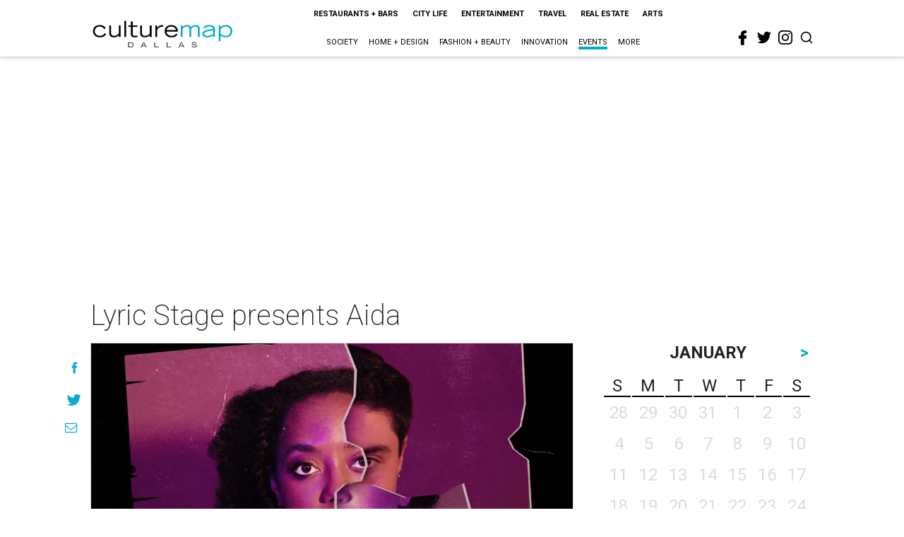

--- FILE ---
content_type: text/html; charset=utf-8
request_url: https://www.google.com/recaptcha/api2/aframe
body_size: 265
content:
<!DOCTYPE HTML><html><head><meta http-equiv="content-type" content="text/html; charset=UTF-8"></head><body><script nonce="chmkI77SwblUQhMotJ58oQ">/** Anti-fraud and anti-abuse applications only. See google.com/recaptcha */ try{var clients={'sodar':'https://pagead2.googlesyndication.com/pagead/sodar?'};window.addEventListener("message",function(a){try{if(a.source===window.parent){var b=JSON.parse(a.data);var c=clients[b['id']];if(c){var d=document.createElement('img');d.src=c+b['params']+'&rc='+(localStorage.getItem("rc::a")?sessionStorage.getItem("rc::b"):"");window.document.body.appendChild(d);sessionStorage.setItem("rc::e",parseInt(sessionStorage.getItem("rc::e")||0)+1);localStorage.setItem("rc::h",'1769460465963');}}}catch(b){}});window.parent.postMessage("_grecaptcha_ready", "*");}catch(b){}</script></body></html>